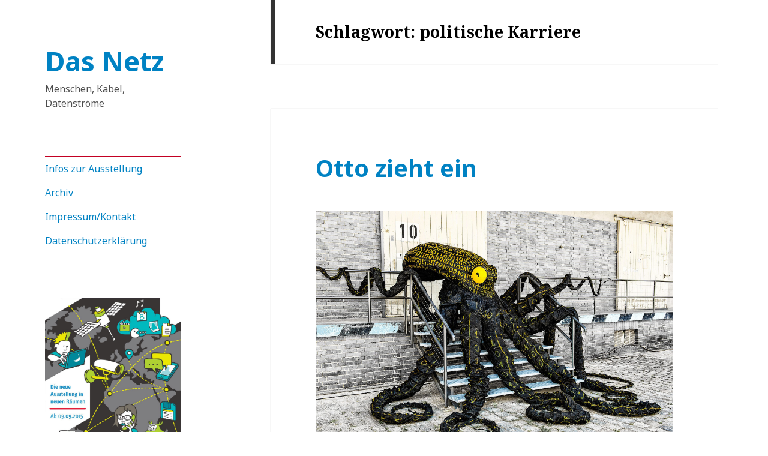

--- FILE ---
content_type: text/html; charset=UTF-8
request_url: http://netzblog.sdtb.de/tag/politische-karriere/
body_size: 9609
content:
<!DOCTYPE html>
<html dir="ltr" lang="de" class="no-js">
<head>
	<meta charset="UTF-8">
	<meta name="viewport" content="width=device-width">
	<link rel="profile" href="http://gmpg.org/xfn/11">
	<link rel="pingback" href="http://netzblog.sdtb.de/xmlrpc.php">
	<!--[if lt IE 9]>
	<script src="http://netzblog.sdtb.de/wp-content/themes/twentyfifteen/js/html5.js"></script>
	<![endif]-->
	<script>(function(){document.documentElement.className='js'})();</script>
	<title>politische Karriere | Das Netz</title>

	  
		<!-- All in One SEO 4.7.0 - aioseo.com -->
		<meta name="robots" content="noindex, max-snippet:-1, max-image-preview:large, max-video-preview:-1" />
		<link rel="canonical" href="http://netzblog.sdtb.de/tag/politische-karriere/" />
		<meta name="generator" content="All in One SEO (AIOSEO) 4.7.0" />
		<script type="application/ld+json" class="aioseo-schema">
			{"@context":"https:\/\/schema.org","@graph":[{"@type":"BreadcrumbList","@id":"http:\/\/netzblog.sdtb.de\/tag\/politische-karriere\/#breadcrumblist","itemListElement":[{"@type":"ListItem","@id":"http:\/\/netzblog.sdtb.de\/#listItem","position":1,"name":"Zu Hause","item":"http:\/\/netzblog.sdtb.de\/","nextItem":"http:\/\/netzblog.sdtb.de\/tag\/politische-karriere\/#listItem"},{"@type":"ListItem","@id":"http:\/\/netzblog.sdtb.de\/tag\/politische-karriere\/#listItem","position":2,"name":"politische Karriere","previousItem":"http:\/\/netzblog.sdtb.de\/#listItem"}]},{"@type":"CollectionPage","@id":"http:\/\/netzblog.sdtb.de\/tag\/politische-karriere\/#collectionpage","url":"http:\/\/netzblog.sdtb.de\/tag\/politische-karriere\/","name":"politische Karriere | Das Netz","inLanguage":"de-DE","isPartOf":{"@id":"http:\/\/netzblog.sdtb.de\/#website"},"breadcrumb":{"@id":"http:\/\/netzblog.sdtb.de\/tag\/politische-karriere\/#breadcrumblist"}},{"@type":"Organization","@id":"http:\/\/netzblog.sdtb.de\/#organization","name":"Das Netz","description":"Menschen, Kabel, Datenstr\u00f6me","url":"http:\/\/netzblog.sdtb.de\/"},{"@type":"WebSite","@id":"http:\/\/netzblog.sdtb.de\/#website","url":"http:\/\/netzblog.sdtb.de\/","name":"Das Netz","description":"Menschen, Kabel, Datenstr\u00f6me","inLanguage":"de-DE","publisher":{"@id":"http:\/\/netzblog.sdtb.de\/#organization"}}]}
		</script>
		<!-- All in One SEO -->

<link rel='dns-prefetch' href='//fonts.googleapis.com' />
<link rel="alternate" type="application/rss+xml" title="Das Netz &raquo; Feed" href="http://netzblog.sdtb.de/feed/" />
<link rel="alternate" type="application/rss+xml" title="Das Netz &raquo; politische Karriere Schlagwort-Feed" href="http://netzblog.sdtb.de/tag/politische-karriere/feed/" />
<script type="text/javascript">
/* <![CDATA[ */
window._wpemojiSettings = {"baseUrl":"https:\/\/s.w.org\/images\/core\/emoji\/15.0.3\/72x72\/","ext":".png","svgUrl":"https:\/\/s.w.org\/images\/core\/emoji\/15.0.3\/svg\/","svgExt":".svg","source":{"concatemoji":"http:\/\/netzblog.sdtb.de\/wp-includes\/js\/wp-emoji-release.min.js?ver=6.6.4"}};
/*! This file is auto-generated */
!function(i,n){var o,s,e;function c(e){try{var t={supportTests:e,timestamp:(new Date).valueOf()};sessionStorage.setItem(o,JSON.stringify(t))}catch(e){}}function p(e,t,n){e.clearRect(0,0,e.canvas.width,e.canvas.height),e.fillText(t,0,0);var t=new Uint32Array(e.getImageData(0,0,e.canvas.width,e.canvas.height).data),r=(e.clearRect(0,0,e.canvas.width,e.canvas.height),e.fillText(n,0,0),new Uint32Array(e.getImageData(0,0,e.canvas.width,e.canvas.height).data));return t.every(function(e,t){return e===r[t]})}function u(e,t,n){switch(t){case"flag":return n(e,"\ud83c\udff3\ufe0f\u200d\u26a7\ufe0f","\ud83c\udff3\ufe0f\u200b\u26a7\ufe0f")?!1:!n(e,"\ud83c\uddfa\ud83c\uddf3","\ud83c\uddfa\u200b\ud83c\uddf3")&&!n(e,"\ud83c\udff4\udb40\udc67\udb40\udc62\udb40\udc65\udb40\udc6e\udb40\udc67\udb40\udc7f","\ud83c\udff4\u200b\udb40\udc67\u200b\udb40\udc62\u200b\udb40\udc65\u200b\udb40\udc6e\u200b\udb40\udc67\u200b\udb40\udc7f");case"emoji":return!n(e,"\ud83d\udc26\u200d\u2b1b","\ud83d\udc26\u200b\u2b1b")}return!1}function f(e,t,n){var r="undefined"!=typeof WorkerGlobalScope&&self instanceof WorkerGlobalScope?new OffscreenCanvas(300,150):i.createElement("canvas"),a=r.getContext("2d",{willReadFrequently:!0}),o=(a.textBaseline="top",a.font="600 32px Arial",{});return e.forEach(function(e){o[e]=t(a,e,n)}),o}function t(e){var t=i.createElement("script");t.src=e,t.defer=!0,i.head.appendChild(t)}"undefined"!=typeof Promise&&(o="wpEmojiSettingsSupports",s=["flag","emoji"],n.supports={everything:!0,everythingExceptFlag:!0},e=new Promise(function(e){i.addEventListener("DOMContentLoaded",e,{once:!0})}),new Promise(function(t){var n=function(){try{var e=JSON.parse(sessionStorage.getItem(o));if("object"==typeof e&&"number"==typeof e.timestamp&&(new Date).valueOf()<e.timestamp+604800&&"object"==typeof e.supportTests)return e.supportTests}catch(e){}return null}();if(!n){if("undefined"!=typeof Worker&&"undefined"!=typeof OffscreenCanvas&&"undefined"!=typeof URL&&URL.createObjectURL&&"undefined"!=typeof Blob)try{var e="postMessage("+f.toString()+"("+[JSON.stringify(s),u.toString(),p.toString()].join(",")+"));",r=new Blob([e],{type:"text/javascript"}),a=new Worker(URL.createObjectURL(r),{name:"wpTestEmojiSupports"});return void(a.onmessage=function(e){c(n=e.data),a.terminate(),t(n)})}catch(e){}c(n=f(s,u,p))}t(n)}).then(function(e){for(var t in e)n.supports[t]=e[t],n.supports.everything=n.supports.everything&&n.supports[t],"flag"!==t&&(n.supports.everythingExceptFlag=n.supports.everythingExceptFlag&&n.supports[t]);n.supports.everythingExceptFlag=n.supports.everythingExceptFlag&&!n.supports.flag,n.DOMReady=!1,n.readyCallback=function(){n.DOMReady=!0}}).then(function(){return e}).then(function(){var e;n.supports.everything||(n.readyCallback(),(e=n.source||{}).concatemoji?t(e.concatemoji):e.wpemoji&&e.twemoji&&(t(e.twemoji),t(e.wpemoji)))}))}((window,document),window._wpemojiSettings);
/* ]]> */
</script>
<style id='wp-emoji-styles-inline-css' type='text/css'>

	img.wp-smiley, img.emoji {
		display: inline !important;
		border: none !important;
		box-shadow: none !important;
		height: 1em !important;
		width: 1em !important;
		margin: 0 0.07em !important;
		vertical-align: -0.1em !important;
		background: none !important;
		padding: 0 !important;
	}
</style>
<link rel='stylesheet' id='wp-block-library-css' href='http://netzblog.sdtb.de/wp-includes/css/dist/block-library/style.min.css?ver=6.6.4' type='text/css' media='all' />
<style id='classic-theme-styles-inline-css' type='text/css'>
/*! This file is auto-generated */
.wp-block-button__link{color:#fff;background-color:#32373c;border-radius:9999px;box-shadow:none;text-decoration:none;padding:calc(.667em + 2px) calc(1.333em + 2px);font-size:1.125em}.wp-block-file__button{background:#32373c;color:#fff;text-decoration:none}
</style>
<style id='global-styles-inline-css' type='text/css'>
:root{--wp--preset--aspect-ratio--square: 1;--wp--preset--aspect-ratio--4-3: 4/3;--wp--preset--aspect-ratio--3-4: 3/4;--wp--preset--aspect-ratio--3-2: 3/2;--wp--preset--aspect-ratio--2-3: 2/3;--wp--preset--aspect-ratio--16-9: 16/9;--wp--preset--aspect-ratio--9-16: 9/16;--wp--preset--color--black: #000000;--wp--preset--color--cyan-bluish-gray: #abb8c3;--wp--preset--color--white: #ffffff;--wp--preset--color--pale-pink: #f78da7;--wp--preset--color--vivid-red: #cf2e2e;--wp--preset--color--luminous-vivid-orange: #ff6900;--wp--preset--color--luminous-vivid-amber: #fcb900;--wp--preset--color--light-green-cyan: #7bdcb5;--wp--preset--color--vivid-green-cyan: #00d084;--wp--preset--color--pale-cyan-blue: #8ed1fc;--wp--preset--color--vivid-cyan-blue: #0693e3;--wp--preset--color--vivid-purple: #9b51e0;--wp--preset--gradient--vivid-cyan-blue-to-vivid-purple: linear-gradient(135deg,rgba(6,147,227,1) 0%,rgb(155,81,224) 100%);--wp--preset--gradient--light-green-cyan-to-vivid-green-cyan: linear-gradient(135deg,rgb(122,220,180) 0%,rgb(0,208,130) 100%);--wp--preset--gradient--luminous-vivid-amber-to-luminous-vivid-orange: linear-gradient(135deg,rgba(252,185,0,1) 0%,rgba(255,105,0,1) 100%);--wp--preset--gradient--luminous-vivid-orange-to-vivid-red: linear-gradient(135deg,rgba(255,105,0,1) 0%,rgb(207,46,46) 100%);--wp--preset--gradient--very-light-gray-to-cyan-bluish-gray: linear-gradient(135deg,rgb(238,238,238) 0%,rgb(169,184,195) 100%);--wp--preset--gradient--cool-to-warm-spectrum: linear-gradient(135deg,rgb(74,234,220) 0%,rgb(151,120,209) 20%,rgb(207,42,186) 40%,rgb(238,44,130) 60%,rgb(251,105,98) 80%,rgb(254,248,76) 100%);--wp--preset--gradient--blush-light-purple: linear-gradient(135deg,rgb(255,206,236) 0%,rgb(152,150,240) 100%);--wp--preset--gradient--blush-bordeaux: linear-gradient(135deg,rgb(254,205,165) 0%,rgb(254,45,45) 50%,rgb(107,0,62) 100%);--wp--preset--gradient--luminous-dusk: linear-gradient(135deg,rgb(255,203,112) 0%,rgb(199,81,192) 50%,rgb(65,88,208) 100%);--wp--preset--gradient--pale-ocean: linear-gradient(135deg,rgb(255,245,203) 0%,rgb(182,227,212) 50%,rgb(51,167,181) 100%);--wp--preset--gradient--electric-grass: linear-gradient(135deg,rgb(202,248,128) 0%,rgb(113,206,126) 100%);--wp--preset--gradient--midnight: linear-gradient(135deg,rgb(2,3,129) 0%,rgb(40,116,252) 100%);--wp--preset--font-size--small: 13px;--wp--preset--font-size--medium: 20px;--wp--preset--font-size--large: 36px;--wp--preset--font-size--x-large: 42px;--wp--preset--spacing--20: 0.44rem;--wp--preset--spacing--30: 0.67rem;--wp--preset--spacing--40: 1rem;--wp--preset--spacing--50: 1.5rem;--wp--preset--spacing--60: 2.25rem;--wp--preset--spacing--70: 3.38rem;--wp--preset--spacing--80: 5.06rem;--wp--preset--shadow--natural: 6px 6px 9px rgba(0, 0, 0, 0.2);--wp--preset--shadow--deep: 12px 12px 50px rgba(0, 0, 0, 0.4);--wp--preset--shadow--sharp: 6px 6px 0px rgba(0, 0, 0, 0.2);--wp--preset--shadow--outlined: 6px 6px 0px -3px rgba(255, 255, 255, 1), 6px 6px rgba(0, 0, 0, 1);--wp--preset--shadow--crisp: 6px 6px 0px rgba(0, 0, 0, 1);}:where(.is-layout-flex){gap: 0.5em;}:where(.is-layout-grid){gap: 0.5em;}body .is-layout-flex{display: flex;}.is-layout-flex{flex-wrap: wrap;align-items: center;}.is-layout-flex > :is(*, div){margin: 0;}body .is-layout-grid{display: grid;}.is-layout-grid > :is(*, div){margin: 0;}:where(.wp-block-columns.is-layout-flex){gap: 2em;}:where(.wp-block-columns.is-layout-grid){gap: 2em;}:where(.wp-block-post-template.is-layout-flex){gap: 1.25em;}:where(.wp-block-post-template.is-layout-grid){gap: 1.25em;}.has-black-color{color: var(--wp--preset--color--black) !important;}.has-cyan-bluish-gray-color{color: var(--wp--preset--color--cyan-bluish-gray) !important;}.has-white-color{color: var(--wp--preset--color--white) !important;}.has-pale-pink-color{color: var(--wp--preset--color--pale-pink) !important;}.has-vivid-red-color{color: var(--wp--preset--color--vivid-red) !important;}.has-luminous-vivid-orange-color{color: var(--wp--preset--color--luminous-vivid-orange) !important;}.has-luminous-vivid-amber-color{color: var(--wp--preset--color--luminous-vivid-amber) !important;}.has-light-green-cyan-color{color: var(--wp--preset--color--light-green-cyan) !important;}.has-vivid-green-cyan-color{color: var(--wp--preset--color--vivid-green-cyan) !important;}.has-pale-cyan-blue-color{color: var(--wp--preset--color--pale-cyan-blue) !important;}.has-vivid-cyan-blue-color{color: var(--wp--preset--color--vivid-cyan-blue) !important;}.has-vivid-purple-color{color: var(--wp--preset--color--vivid-purple) !important;}.has-black-background-color{background-color: var(--wp--preset--color--black) !important;}.has-cyan-bluish-gray-background-color{background-color: var(--wp--preset--color--cyan-bluish-gray) !important;}.has-white-background-color{background-color: var(--wp--preset--color--white) !important;}.has-pale-pink-background-color{background-color: var(--wp--preset--color--pale-pink) !important;}.has-vivid-red-background-color{background-color: var(--wp--preset--color--vivid-red) !important;}.has-luminous-vivid-orange-background-color{background-color: var(--wp--preset--color--luminous-vivid-orange) !important;}.has-luminous-vivid-amber-background-color{background-color: var(--wp--preset--color--luminous-vivid-amber) !important;}.has-light-green-cyan-background-color{background-color: var(--wp--preset--color--light-green-cyan) !important;}.has-vivid-green-cyan-background-color{background-color: var(--wp--preset--color--vivid-green-cyan) !important;}.has-pale-cyan-blue-background-color{background-color: var(--wp--preset--color--pale-cyan-blue) !important;}.has-vivid-cyan-blue-background-color{background-color: var(--wp--preset--color--vivid-cyan-blue) !important;}.has-vivid-purple-background-color{background-color: var(--wp--preset--color--vivid-purple) !important;}.has-black-border-color{border-color: var(--wp--preset--color--black) !important;}.has-cyan-bluish-gray-border-color{border-color: var(--wp--preset--color--cyan-bluish-gray) !important;}.has-white-border-color{border-color: var(--wp--preset--color--white) !important;}.has-pale-pink-border-color{border-color: var(--wp--preset--color--pale-pink) !important;}.has-vivid-red-border-color{border-color: var(--wp--preset--color--vivid-red) !important;}.has-luminous-vivid-orange-border-color{border-color: var(--wp--preset--color--luminous-vivid-orange) !important;}.has-luminous-vivid-amber-border-color{border-color: var(--wp--preset--color--luminous-vivid-amber) !important;}.has-light-green-cyan-border-color{border-color: var(--wp--preset--color--light-green-cyan) !important;}.has-vivid-green-cyan-border-color{border-color: var(--wp--preset--color--vivid-green-cyan) !important;}.has-pale-cyan-blue-border-color{border-color: var(--wp--preset--color--pale-cyan-blue) !important;}.has-vivid-cyan-blue-border-color{border-color: var(--wp--preset--color--vivid-cyan-blue) !important;}.has-vivid-purple-border-color{border-color: var(--wp--preset--color--vivid-purple) !important;}.has-vivid-cyan-blue-to-vivid-purple-gradient-background{background: var(--wp--preset--gradient--vivid-cyan-blue-to-vivid-purple) !important;}.has-light-green-cyan-to-vivid-green-cyan-gradient-background{background: var(--wp--preset--gradient--light-green-cyan-to-vivid-green-cyan) !important;}.has-luminous-vivid-amber-to-luminous-vivid-orange-gradient-background{background: var(--wp--preset--gradient--luminous-vivid-amber-to-luminous-vivid-orange) !important;}.has-luminous-vivid-orange-to-vivid-red-gradient-background{background: var(--wp--preset--gradient--luminous-vivid-orange-to-vivid-red) !important;}.has-very-light-gray-to-cyan-bluish-gray-gradient-background{background: var(--wp--preset--gradient--very-light-gray-to-cyan-bluish-gray) !important;}.has-cool-to-warm-spectrum-gradient-background{background: var(--wp--preset--gradient--cool-to-warm-spectrum) !important;}.has-blush-light-purple-gradient-background{background: var(--wp--preset--gradient--blush-light-purple) !important;}.has-blush-bordeaux-gradient-background{background: var(--wp--preset--gradient--blush-bordeaux) !important;}.has-luminous-dusk-gradient-background{background: var(--wp--preset--gradient--luminous-dusk) !important;}.has-pale-ocean-gradient-background{background: var(--wp--preset--gradient--pale-ocean) !important;}.has-electric-grass-gradient-background{background: var(--wp--preset--gradient--electric-grass) !important;}.has-midnight-gradient-background{background: var(--wp--preset--gradient--midnight) !important;}.has-small-font-size{font-size: var(--wp--preset--font-size--small) !important;}.has-medium-font-size{font-size: var(--wp--preset--font-size--medium) !important;}.has-large-font-size{font-size: var(--wp--preset--font-size--large) !important;}.has-x-large-font-size{font-size: var(--wp--preset--font-size--x-large) !important;}
:where(.wp-block-post-template.is-layout-flex){gap: 1.25em;}:where(.wp-block-post-template.is-layout-grid){gap: 1.25em;}
:where(.wp-block-columns.is-layout-flex){gap: 2em;}:where(.wp-block-columns.is-layout-grid){gap: 2em;}
:root :where(.wp-block-pullquote){font-size: 1.5em;line-height: 1.6;}
</style>
<link rel='stylesheet' id='wp-lightbox-2.min.css-css' href='http://netzblog.sdtb.de/wp-content/plugins/wp-lightbox-2/styles/lightbox.min.css?ver=1.3.4' type='text/css' media='all' />
<link rel='stylesheet' id='twentyfifteen-fonts-css' href='//fonts.googleapis.com/css?family=Noto+Sans%3A400italic%2C700italic%2C400%2C700%7CNoto+Serif%3A400italic%2C700italic%2C400%2C700%7CInconsolata%3A400%2C700&#038;subset=latin%2Clatin-ext' type='text/css' media='all' />
<link rel='stylesheet' id='genericons-css' href='http://netzblog.sdtb.de/wp-content/themes/twentyfifteen/genericons/genericons.css?ver=3.2' type='text/css' media='all' />
<link rel='stylesheet' id='twentyfifteen-style-css' href='http://netzblog.sdtb.de/wp-content/themes/twentyfifteen/style.css?ver=6.6.4' type='text/css' media='all' />
<!--[if lt IE 9]>
<link rel='stylesheet' id='twentyfifteen-ie-css' href='http://netzblog.sdtb.de/wp-content/themes/twentyfifteen/css/ie.css?ver=20141010' type='text/css' media='all' />
<![endif]-->
<!--[if lt IE 8]>
<link rel='stylesheet' id='twentyfifteen-ie7-css' href='http://netzblog.sdtb.de/wp-content/themes/twentyfifteen/css/ie7.css?ver=20141010' type='text/css' media='all' />
<![endif]-->
<script type="text/javascript" src="http://netzblog.sdtb.de/wp-includes/js/jquery/jquery.min.js?ver=3.7.1" id="jquery-core-js"></script>
<script type="text/javascript" src="http://netzblog.sdtb.de/wp-includes/js/jquery/jquery-migrate.min.js?ver=3.4.1" id="jquery-migrate-js"></script>
<link rel="https://api.w.org/" href="http://netzblog.sdtb.de/wp-json/" /><link rel="alternate" title="JSON" type="application/json" href="http://netzblog.sdtb.de/wp-json/wp/v2/tags/256" /><link rel="EditURI" type="application/rsd+xml" title="RSD" href="http://netzblog.sdtb.de/xmlrpc.php?rsd" />
<meta name="generator" content="WordPress 6.6.4" />

<style type="text/css">
@import url(//fonts.googleapis.com/css?family=Noto+Sans:regular,italic,700,700italic:vietnamese,latin,cyrillic-ext,devanagari,cyrillic,latin-ext,greek-ext,greek|Monoton:regular:latin);
.noto_sans{ font-family: "Noto Sans"; }
.monoton{ font-family: "Monoton"; }
</style>
<!--==-- End Typecase Font Declarations --==-->

<style type="text/css">
	body{ font-family: "Noto Sans"; }
	h1, h2, h3, h4, h5, h6{ font-family: "Noto Sans"; }
	h1.entry-title{ font-family: "Noto Sans"; }
	.site-title{ font-family: "Noto Sans"; }
	.site-description{ font-family: "Noto Sans"; }
	h1.entry-title{ font-family: "Noto Sans"; }
	blockquote{ font-family: "Noto Sans"; }
	ul, ol{ font-family: "Noto Sans"; }
	.widget{ font-family: "Noto Sans"; }
	h2.widget-title{ font-family: "Noto Sans"; }
</style>
<!--==-- End Theme Font Declarations --==-->
<style type="text/css" id="custom-background-css">
body.custom-background { background-color: #ffffff; }
</style>
	<style id="sccss">.site-main { padding: 0 1% 2% 0%; }
</style></head>

<body class="archive tag tag-politische-karriere tag-256 custom-background">
<div id="page" class="hfeed site">
	<a class="skip-link screen-reader-text" href="#content">Zum Inhalt springen</a>

	<div id="sidebar" class="sidebar">
		<header id="masthead" class="site-header" role="banner">
			<div class="site-branding">
										<p class="site-title"><a href="http://netzblog.sdtb.de/" rel="home">Das Netz</a></p>
											<p class="site-description">Menschen, Kabel, Datenströme</p>
									<button class="secondary-toggle">Menü und Widgets</button>
			</div><!-- .site-branding -->
		</header><!-- .site-header -->

			<div id="secondary" class="secondary">

					<nav id="site-navigation" class="main-navigation" role="navigation">
				<div class="menu-menue1-container"><ul id="menu-menue1" class="nav-menu"><li id="menu-item-26" class="menu-item menu-item-type-post_type menu-item-object-page menu-item-26"><a href="http://netzblog.sdtb.de/ausstellung/">Infos zur Ausstellung</a></li>
<li id="menu-item-65" class="menu-item menu-item-type-post_type menu-item-object-page menu-item-65"><a href="http://netzblog.sdtb.de/archiv/">Archiv</a></li>
<li id="menu-item-27" class="menu-item menu-item-type-post_type menu-item-object-page menu-item-27"><a href="http://netzblog.sdtb.de/impressum/">Impressum/Kontakt</a></li>
<li id="menu-item-31" class="menu-item menu-item-type-post_type menu-item-object-page menu-item-31"><a href="http://netzblog.sdtb.de/datenschutz/">Datenschutzerklärung</a></li>
</ul></div>			</nav><!-- .main-navigation -->
		
		
					<div id="widget-area" class="widget-area" role="complementary">
				<aside id="hwim-7" class="widget widget_hwim"><a href="http://sdtb.de/Das-Netz.2474.0.html"><img class="hwim-image" src="http://netzblog.sdtb.de/wp-content/uploads/2015/07/image-0001-ohne-Titel.jpg" style="max-width:100%;height:auto;width:100%;" ></a></aside><aside id="text-2" class="widget widget_text">			<div class="textwidget">Die Ausstellung "Das Netz. Menschen, Kabel, Datenströme" des Deutschen Technikmuseums ist seit dem 9. September 2015 für alle Besucher und Besucherinnen geöffnet. Hier könnt Ihr euch sowohl über die Entstehung als auch über die Themen und Veranstaltungen rund um die Ausstellung informieren.</div>
		</aside><aside id="linkcat-0" class="widget widget_links"><h2 class="widget-title">Lesezeichen</h2>
	<ul class='xoxo blogroll'>
<li><a href="https://de-de.facebook.com/deutschestechnikmuseum" title="Deutsches Technikmuseum auf Facebook">Deutsches Technikmuseum auf Facebook</a></li>
<li><a href="http://sdtb.de" rel="noopener" title="Stiftung Deutsches Technikmuseum Berlin" target="_blank">Stiftung Deutsches Technikmuseum Berlin</a></li>

	</ul>
</aside>
<aside id="search-2" class="widget widget_search"><h2 class="widget-title">Finde</h2><form role="search" method="get" class="search-form" action="http://netzblog.sdtb.de/">
				<label>
					<span class="screen-reader-text">Suche nach:</span>
					<input type="search" class="search-field" placeholder="Suchen …" value="" name="s" />
				</label>
				<input type="submit" class="search-submit screen-reader-text" value="Suchen" />
			</form></aside><aside id="hwim-3" class="widget widget_hwim"><h2 class="widget-title">Die Ausstellung wurde realisiert durch die Unterstützung von</h2><img class="hwim-image" src="http://netzblog.sdtb.de/wp-content/uploads/2015/03/Logo-EU-Emblem-EFRE-Zusatz-rechts-rgb.jpg" style="width:150px;height:35px;" ></aside><aside id="hwim-4" class="widget widget_hwim"><img class="hwim-image" src="http://netzblog.sdtb.de/wp-content/uploads/2015/03/Logo-Berliner-EFRE-Logo-neu.jpg" style="width:150px;height:101px;" ></aside><aside id="hwim-6" class="widget widget_hwim"><img class="hwim-image" src="http://netzblog.sdtb.de/wp-content/uploads/2015/03/beb_logo_medium_rgb_r.jpg" style="width:150px;height:36px;" ></aside><aside id="hwim-5" class="widget widget_hwim"><img class="hwim-image" src="http://netzblog.sdtb.de/wp-content/uploads/2015/03/LOTTO-Stiftung_4c_Transparent.jpg" style="width:150px;height:73px;" ></aside><aside id="hwim-9" class="widget widget_hwim"><h2 class="widget-title">Medienpartner:</h2><img class="hwim-image" src="http://netzblog.sdtb.de/wp-content/uploads/2015/07/RELogo_4c_pos_oFreq.jpg" style="width:150px;height:22px;" ></aside><aside id="hwim-10" class="widget widget_hwim"><img class="hwim-image" src="http://netzblog.sdtb.de/wp-content/uploads/2015/07/GEOlino-Logo_klein_kleiner.jpg" style="width:100px;height:37px;" ></aside><aside id="hwim-11" class="widget widget_hwim"><h2 class="widget-title">Ausgezeichnet!</h2><a href="https://www.land-der-ideen.de/ausgezeichnete-orte/preistraeger/dauerausstellung-netz-menschen-kabel-datenstr-me"><img class="hwim-image" src="http://netzblog.sdtb.de/wp-content/uploads/2015/11/Praedikat_Bundessieger-Kultur-2015.jpg" style="max-width:100%;" ></a></aside><aside id="shortcodes-ultimate-3" class="widget shortcodes-ultimate"><div class="textwidget"><a href="http://netzblog.sdtb.de/feed/" class="su-button su-button-style-flat" style="color:#000000;background-color:#ffffff;border-color:#cccccc;border-radius:0px" target="_blank" rel="noopener noreferrer"><span style="color:#000000;padding:7px 22px;font-size:17px;line-height:26px;border-color:#ffffff;border-radius:0px;text-shadow:none"><i class="sui sui-rss" style="font-size:17px;color:#df990e"></i> </span></a></div></aside>			</div><!-- .widget-area -->
		
	</div><!-- .secondary -->

	</div><!-- .sidebar -->

	<div id="content" class="site-content">

	<section id="primary" class="content-area">
		<main id="main" class="site-main" role="main">

		
			<header class="page-header">
				<h1 class="page-title">Schlagwort: <span>politische Karriere</span></h1>			</header><!-- .page-header -->

			
<article id="post-565" class="post-565 post type-post status-publish format-standard hentry category-leute category-objekt category-themen tag-artikel tag-buergerrechte tag-das-netz tag-datenkrake tag-datenschutz tag-demonstrationsobjekt tag-einsen tag-firmen tag-freiheit-statt-angst tag-institutionen tag-leben tag-nullen tag-otto tag-peter-ehrentraut tag-politische-karriere tag-private-daten tag-protest tag-ueberwachung">
	
	<header class="entry-header">
		<h2 class="entry-title"><a href="http://netzblog.sdtb.de/otto-zieht-ein/" rel="bookmark">Otto zieht ein</a></h2>	</header><!-- .entry-header -->

	<div class="entry-content">
		<figure id="attachment_564" aria-describedby="caption-attachment-564" style="width: 2244px" class="wp-caption alignnone"><a href="http://netzblog.sdtb.de/wp-content/uploads/2015/07/20150715-031cAuss-4.jpg" rel="lightbox[565]"><img fetchpriority="high" decoding="async" class="size-full wp-image-564" src="http://netzblog.sdtb.de/wp-content/uploads/2015/07/20150715-031cAuss-4.jpg" alt="Datenkraken Otto begutachtet sein neues Zuhause in der Ladestraße. Foto: SDTB / Kirchner" width="2244" height="1514" srcset="http://netzblog.sdtb.de/wp-content/uploads/2015/07/20150715-031cAuss-4.jpg 2244w, http://netzblog.sdtb.de/wp-content/uploads/2015/07/20150715-031cAuss-4-300x202.jpg 300w, http://netzblog.sdtb.de/wp-content/uploads/2015/07/20150715-031cAuss-4-1024x691.jpg 1024w" sizes="(max-width: 2244px) 100vw, 2244px" /></a><figcaption id="caption-attachment-564" class="wp-caption-text">Datenkraken Otto begutachtet sein neues Zuhause in der Ladestraße. Foto: SDTB / Kirchner</figcaption></figure>
<p>In dem <a href="http://netzblog.sdtb.de/post-von-digitalcourage/">ein</a> oder <a href="http://netzblog.sdtb.de/baustelle/">anderen</a> Artikel fand er ja schon mal Erwähnung. Jetzt ist es aber mal an der Zeit, ihm einen eigenen Beitrag zu widmen. Die Rede ist von Otto, dem Datenkraken. Frisch restauriert, wartet er momentan darauf, in die Ausstellung zu kommen. <a href="http://netzblog.sdtb.de/otto-zieht-ein/#more-565" class="more-link"><span class="screen-reader-text">Otto zieht ein</span> weiterlesen</a></p>
	</div><!-- .entry-content -->

	
	<footer class="entry-footer">
		<span class="posted-on"><span class="screen-reader-text">Veröffentlicht am </span><a href="http://netzblog.sdtb.de/otto-zieht-ein/" rel="bookmark"><time class="entry-date published" datetime="2015-07-17T11:19:05+01:00">Juli 17, 2015</time><time class="updated" datetime="2018-01-03T09:45:57+01:00">Januar 3, 2018</time></a></span><span class="byline"><span class="author vcard"><span class="screen-reader-text">Autor </span><a class="url fn n" href="http://netzblog.sdtb.de/author/ruesewald/">Jörg Rüsewald</a></span></span><span class="cat-links"><span class="screen-reader-text">Katgeorien </span><a href="http://netzblog.sdtb.de/category/leute/" rel="category tag">Leute</a>, <a href="http://netzblog.sdtb.de/category/objekt/" rel="category tag">Objekt</a>, <a href="http://netzblog.sdtb.de/category/themen/" rel="category tag">Themen</a></span><span class="tags-links"><span class="screen-reader-text">Tags </span><a href="http://netzblog.sdtb.de/tag/artikel/" rel="tag">Artikel</a>, <a href="http://netzblog.sdtb.de/tag/buergerrechte/" rel="tag">Bürgerrechte</a>, <a href="http://netzblog.sdtb.de/tag/das-netz/" rel="tag">Das Netz</a>, <a href="http://netzblog.sdtb.de/tag/datenkrake/" rel="tag">Datenkrake</a>, <a href="http://netzblog.sdtb.de/tag/datenschutz/" rel="tag">Datenschutz</a>, <a href="http://netzblog.sdtb.de/tag/demonstrationsobjekt/" rel="tag">Demonstrationsobjekt</a>, <a href="http://netzblog.sdtb.de/tag/einsen/" rel="tag">Einsen</a>, <a href="http://netzblog.sdtb.de/tag/firmen/" rel="tag">Firmen</a>, <a href="http://netzblog.sdtb.de/tag/freiheit-statt-angst/" rel="tag">Freiheit-statt-Angst</a>, <a href="http://netzblog.sdtb.de/tag/institutionen/" rel="tag">Institutionen</a>, <a href="http://netzblog.sdtb.de/tag/leben/" rel="tag">Leben</a>, <a href="http://netzblog.sdtb.de/tag/nullen/" rel="tag">Nullen</a>, <a href="http://netzblog.sdtb.de/tag/otto/" rel="tag">Otto</a>, <a href="http://netzblog.sdtb.de/tag/peter-ehrentraut/" rel="tag">Peter Ehrentraut</a>, <a href="http://netzblog.sdtb.de/tag/politische-karriere/" rel="tag">politische Karriere</a>, <a href="http://netzblog.sdtb.de/tag/private-daten/" rel="tag">private Daten</a>, <a href="http://netzblog.sdtb.de/tag/protest/" rel="tag">Protest</a>, <a href="http://netzblog.sdtb.de/tag/ueberwachung/" rel="tag">Überwachung</a></span>			</footer><!-- .entry-footer -->

</article><!-- #post-## -->

		</main><!-- .site-main -->
	</section><!-- .content-area -->


	</div><!-- .site-content -->

	<footer id="colophon" class="site-footer" role="contentinfo">
		<div class="site-info">
						<a href="https://wordpress.org/">Stolz präsentiert von WordPress</a>
		</div><!-- .site-info -->
	</footer><!-- .site-footer -->

</div><!-- .site -->

<link rel='stylesheet' id='su-icons-css' href='http://netzblog.sdtb.de/wp-content/plugins/shortcodes-ultimate/includes/css/icons.css?ver=1.1.5' type='text/css' media='all' />
<link rel='stylesheet' id='su-shortcodes-css' href='http://netzblog.sdtb.de/wp-content/plugins/shortcodes-ultimate/includes/css/shortcodes.css?ver=7.2.2' type='text/css' media='all' />
<script type="text/javascript" id="wp-jquery-lightbox-js-extra">
/* <![CDATA[ */
var JQLBSettings = {"fitToScreen":"1","resizeSpeed":"400","displayDownloadLink":"0","navbarOnTop":"0","loopImages":"","resizeCenter":"","marginSize":"0","linkTarget":"","help":"","prevLinkTitle":"previous image","nextLinkTitle":"next image","prevLinkText":"\u00ab Previous","nextLinkText":"Next \u00bb","closeTitle":"close image gallery","image":"Image ","of":" of ","download":"Download","jqlb_overlay_opacity":"80","jqlb_overlay_color":"#000000","jqlb_overlay_close":"1","jqlb_border_width":"10","jqlb_border_color":"#ffffff","jqlb_border_radius":"0","jqlb_image_info_background_transparency":"100","jqlb_image_info_bg_color":"#ffffff","jqlb_image_info_text_color":"#000000","jqlb_image_info_text_fontsize":"10","jqlb_show_text_for_image":"1","jqlb_next_image_title":"next image","jqlb_previous_image_title":"previous image","jqlb_next_button_image":"http:\/\/netzblog.sdtb.de\/wp-content\/plugins\/wp-lightbox-2\/styles\/images\/next.gif","jqlb_previous_button_image":"http:\/\/netzblog.sdtb.de\/wp-content\/plugins\/wp-lightbox-2\/styles\/images\/prev.gif","jqlb_maximum_width":"","jqlb_maximum_height":"","jqlb_show_close_button":"1","jqlb_close_image_title":"close image gallery","jqlb_close_image_max_heght":"22","jqlb_image_for_close_lightbox":"http:\/\/netzblog.sdtb.de\/wp-content\/plugins\/wp-lightbox-2\/styles\/images\/closelabel.gif","jqlb_keyboard_navigation":"1","jqlb_popup_size_fix":"0"};
/* ]]> */
</script>
<script type="text/javascript" src="http://netzblog.sdtb.de/wp-content/plugins/wp-lightbox-2/js/dist/wp-lightbox-2.min.js?ver=1.3.4.1" id="wp-jquery-lightbox-js"></script>
<script type="text/javascript" src="http://netzblog.sdtb.de/wp-content/themes/twentyfifteen/js/skip-link-focus-fix.js?ver=20141010" id="twentyfifteen-skip-link-focus-fix-js"></script>
<script type="text/javascript" id="twentyfifteen-script-js-extra">
/* <![CDATA[ */
var screenReaderText = {"expand":"<span class=\"screen-reader-text\">Untermen\u00fc anzeigen<\/span>","collapse":"<span class=\"screen-reader-text\">Untermen\u00fc verbergen<\/span>"};
/* ]]> */
</script>
<script type="text/javascript" src="http://netzblog.sdtb.de/wp-content/themes/twentyfifteen/js/functions.js?ver=20141212" id="twentyfifteen-script-js"></script>
<script type="text/javascript" src="http://netzblog.sdtb.de/wp-content/plugins/wp-gallery-custom-links/wp-gallery-custom-links.js?ver=1.1" id="wp-gallery-custom-links-js-js"></script>

</body>
</html>
